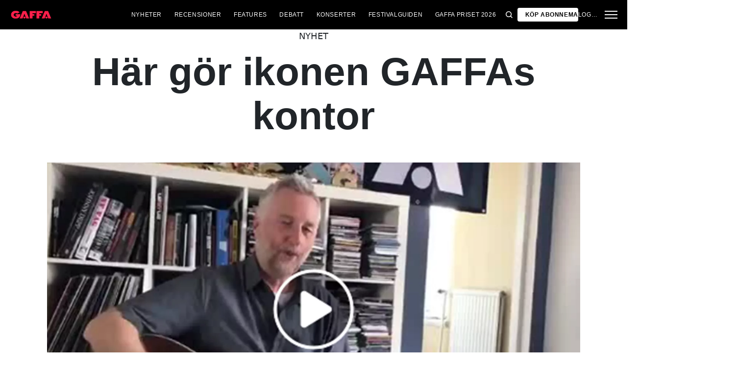

--- FILE ---
content_type: text/html; charset=utf-8
request_url: https://gaffa.se/nyheter/2017/augusti/har-gor-ikonen-gaffas-kontor/
body_size: 17449
content:

<!DOCTYPE html>
<html lang="sv">
<head>
    <style id="w3_bg_load">
        div:not(.w3_bg), section:not(.w3_bg), iframelazy:not(.w3_bg) {
            background-image: none !important;
        }
    </style>
    <script>var w3_lazy_load_by_px = 200, blank_image_webp_url = "https://d2pk8plgu825qi.cloudfront.net/wp-content/uploads/blank.pngw3.webp", google_fonts_delay_load = 1e4, w3_mousemoveloadimg = !1, w3_page_is_scrolled = !1, w3_lazy_load_js = 1, w3_excluded_js = 0; class w3_loadscripts { constructor(e) { this.triggerEvents = e, this.eventOptions = { passive: !0 }, this.userEventListener = this.triggerListener.bind(this), this.lazy_trigger, this.style_load_fired, this.lazy_scripts_load_fired = 0, this.scripts_load_fired = 0, this.scripts_load_fire = 0, this.excluded_js = w3_excluded_js, this.w3_lazy_load_js = w3_lazy_load_js, this.w3_fonts = "undefined" != typeof w3_googlefont ? w3_googlefont : [], this.w3_styles = [], this.w3_scripts = { normal: [], async: [], defer: [], lazy: [] }, this.allJQueries = [] } user_events_add(e) { this.triggerEvents.forEach(t => window.addEventListener(t, e.userEventListener, e.eventOptions)) } user_events_remove(e) { this.triggerEvents.forEach(t => window.removeEventListener(t, e.userEventListener, e.eventOptions)) } triggerListener_on_load() { "loading" === document.readyState ? document.addEventListener("DOMContentLoaded", this.load_resources.bind(this)) : this.load_resources() } triggerListener() { this.user_events_remove(this), this.lazy_scripts_load_fired = 1, this.add_html_class("w3_user"), "loading" === document.readyState ? (document.addEventListener("DOMContentLoaded", this.load_style_resources.bind(this)), this.scripts_load_fire || document.addEventListener("DOMContentLoaded", this.load_resources.bind(this))) : (this.load_style_resources(), this.scripts_load_fire || this.load_resources()) } async load_style_resources() { this.style_load_fired || (this.style_load_fired = !0, this.register_styles(), document.getElementsByTagName("html")[0].setAttribute("data-css", this.w3_styles.length), document.getElementsByTagName("html")[0].setAttribute("data-css-loaded", 0), this.preload_scripts(this.w3_styles), this.load_styles_preloaded()) } async load_styles_preloaded() { setTimeout(function (e) { document.getElementsByTagName("html")[0].classList.contains("css-preloaded") ? e.load_styles(e.w3_styles) : e.load_styles_preloaded() }, 200, this) } async load_resources() { this.scripts_load_fired || (this.scripts_load_fired = !0, this.hold_event_listeners(), this.exe_document_write(), this.register_scripts(), this.add_html_class("w3_start"), "function" == typeof w3_events_on_start_js && w3_events_on_start_js(), this.preload_scripts(this.w3_scripts.normal), this.preload_scripts(this.w3_scripts.defer), this.preload_scripts(this.w3_scripts.async), await this.load_scripts(this.w3_scripts.normal), await this.load_scripts(this.w3_scripts.defer), await this.load_scripts(this.w3_scripts.async), await this.execute_domcontentloaded(), await this.execute_window_load(), window.dispatchEvent(new Event("w3-scripts-loaded")), this.add_html_class("w3_js"), "function" == typeof w3_events_on_end_js && w3_events_on_end_js(), this.lazy_trigger = setInterval(this.w3_trigger_lazy_script, 500, this)) } async w3_trigger_lazy_script(e) { e.lazy_scripts_load_fired && (await e.load_scripts(e.w3_scripts.lazy), e.add_html_class("jsload"), clearInterval(e.lazy_trigger)) } add_html_class(e) { document.getElementsByTagName("html")[0].classList.add(e) } register_scripts() { document.querySelectorAll("script[type=lazyload_int]").forEach(e => { e.hasAttribute("data-src") ? e.hasAttribute("async") && !1 !== e.async ? this.w3_scripts.async.push(e) : e.hasAttribute("defer") && !1 !== e.defer || "module" === e.getAttribute("data-w3-type") ? this.w3_scripts.defer.push(e) : this.w3_scripts.normal.push(e) : this.w3_scripts.normal.push(e) }), document.querySelectorAll("script[type=lazyload_ext]").forEach(e => { this.w3_scripts.lazy.push(e) }) } register_styles() { document.querySelectorAll("link[data-href]").forEach(e => { this.w3_styles.push(e) }) } async execute_script(e) { return await this.repaint_frame(), new Promise(t => { let s = document.createElement("script"), a;[...e.attributes].forEach(e => { let t = e.nodeName; "type" !== t && "data-src" !== t && ("data-w3-type" === t && (t = "type", a = e.nodeValue), s.setAttribute(t, e.nodeValue)) }), e.hasAttribute("data-src") ? (s.setAttribute("src", e.getAttribute("data-src")), s.addEventListener("load", t), s.addEventListener("error", t)) : (s.text = e.text, t()), null !== e.parentNode && e.parentNode.replaceChild(s, e) }) } async execute_styles(e) { var t; let s; return t = e, void ((s = document.createElement("link")).href = t.getAttribute("data-href"), s.rel = "stylesheet", document.head.appendChild(s), t.parentNode.removeChild(t)) } async load_scripts(e) { let t = e.shift(); return t ? (await this.execute_script(t), this.load_scripts(e)) : Promise.resolve() } async load_styles(e) { let t = e.shift(); return t ? (this.execute_styles(t), this.load_styles(e)) : "loaded" } async load_fonts(e) { var t = document.createDocumentFragment(); e.forEach(e => { let s = document.createElement("link"); s.href = e, s.rel = "stylesheet", t.appendChild(s) }), setTimeout(function () { document.head.appendChild(t) }, google_fonts_delay_load) } preload_scripts(e) { var t = document.createDocumentFragment(), s = 0, a = this;[...e].forEach(i => { let r = i.getAttribute("data-src"), n = i.getAttribute("data-href"); if (r) { let d = document.createElement("link"); d.href = r, d.rel = "preload", d.as = "script", t.appendChild(d) } else if (n) { let l = document.createElement("link"); l.href = n, l.rel = "preload", l.as = "style", s++, e.length == s && (l.dataset.last = 1), t.appendChild(l), l.onload = function () { fetch(this.href).then(e => e.blob()).then(e => { a.update_css_loader() }).catch(e => { a.update_css_loader() }) }, l.onerror = function () { a.update_css_loader() } } }), document.head.appendChild(t) } update_css_loader() { document.getElementsByTagName("html")[0].setAttribute("data-css-loaded", parseInt(document.getElementsByTagName("html")[0].getAttribute("data-css-loaded")) + 1), document.getElementsByTagName("html")[0].getAttribute("data-css") == document.getElementsByTagName("html")[0].getAttribute("data-css-loaded") && document.getElementsByTagName("html")[0].classList.add("css-preloaded") } hold_event_listeners() { let e = {}; function t(t, s) { !function (t) { function s(s) { return e[t].eventsToRewrite.indexOf(s) >= 0 ? "w3-" + s : s } e[t] || (e[t] = { originalFunctions: { add: t.addEventListener, remove: t.removeEventListener }, eventsToRewrite: [] }, t.addEventListener = function () { arguments[0] = s(arguments[0]), e[t].originalFunctions.add.apply(t, arguments) }, t.removeEventListener = function () { arguments[0] = s(arguments[0]), e[t].originalFunctions.remove.apply(t, arguments) }) }(t), e[t].eventsToRewrite.push(s) } function s(e, t) { let s = e[t]; Object.defineProperty(e, t, { get: () => s || function () { }, set(a) { e["w3" + t] = s = a } }) } t(document, "DOMContentLoaded"), t(window, "DOMContentLoaded"), t(window, "load"), t(window, "pageshow"), t(document, "readystatechange"), s(document, "onreadystatechange"), s(window, "onload"), s(window, "onpageshow") } hold_jquery(e) { let t = window.jQuery; Object.defineProperty(window, "jQuery", { get: () => t, set(s) { if (s && s.fn && !e.allJQueries.includes(s)) { s.fn.ready = s.fn.init.prototype.ready = function (t) { if (void 0 !== t) return e.scripts_load_fired ? e.domReadyFired ? t.bind(document)(s) : document.addEventListener("w3-DOMContentLoaded", () => t.bind(document)(s)) : t.bind(document)(s), s(document) }; let a = s.fn.on; s.fn.on = s.fn.init.prototype.on = function () { if ("ready" == arguments[0]) { if (this[0] !== document) return a.apply(this, arguments), this; arguments[1].bind(document)(s) } if (this[0] === window) { function e(e) { return e.split(" ").map(e => "load" === e || 0 === e.indexOf("load.") ? "w3-jquery-load" : e).join(" ") } "string" == typeof arguments[0] || arguments[0] instanceof String ? arguments[0] = e(arguments[0]) : "object" == typeof arguments[0] && Object.keys(arguments[0]).forEach(t => { Object.assign(arguments[0], { [e(t)]: arguments[0][t] })[t] }) } return a.apply(this, arguments), this }, e.allJQueries.push(s) } t = s } }) } async execute_domcontentloaded() { this.domReadyFired = !0, await this.repaint_frame(), document.dispatchEvent(new Event("w3-DOMContentLoaded")), await this.repaint_frame(), window.dispatchEvent(new Event("w3-DOMContentLoaded")), await this.repaint_frame(), document.dispatchEvent(new Event("w3-readystatechange")), await this.repaint_frame(), document.w3onreadystatechange && document.w3onreadystatechange() } async execute_window_load() { await this.repaint_frame(), setTimeout(function () { window.dispatchEvent(new Event("w3-load")) }, 100), await this.repaint_frame(), window.w3onload && window.w3onload(), await this.repaint_frame(), this.allJQueries.forEach(e => e(window).trigger("w3-jquery-load")), window.dispatchEvent(new Event("w3-pageshow")), await this.repaint_frame(), window.w3onpageshow && window.w3onpageshow() } exe_document_write() { let e = new Map; document.write = document.writeln = function (t) { let s = document.currentScript, a = document.createRange(), i = s.parentElement, r = e.get(s); void 0 === r && (r = s.nextSibling, e.set(s, r)); let n = document.createDocumentFragment(); a.setStart(n, 0), n.appendChild(a.createContextualFragment(t)), i.insertBefore(n, r) } } async repaint_frame() { return new Promise(e => requestAnimationFrame(e)) } static execute() { let e = new w3_loadscripts(["keydown", "mousemove", "touchmove", "touchstart", "touchend", "wheel"]); e.load_fonts(e.w3_fonts), e.user_events_add(e), e.excluded_js || e.hold_jquery(e), e.w3_lazy_load_js || (e.scripts_load_fire = 1, e.triggerListener_on_load()); let t = setInterval(function e(s) { null != document.body && (document.body.getBoundingClientRect().top < -30 && s.triggerListener(), clearInterval(t)) }, 500, e) } } setTimeout(function () { w3_loadscripts.execute() }, 1e3);</script>
    <link rel="preconnect" href="https://fonts.googleapis.com">
    <link rel="preconnect" href="https://fonts.gstatic.com" crossorigin>
    <link rel="preconnect" href="https://securepubads.g.doubleclick.net">
    <link rel="preconnect" href="https://tags.tiqcdn.com">
    <link rel="preconnect" href="https://macro.adnami.io">
    <link rel="preconnect" href="https://cdn.cookielaw.org">
    <meta name="format-detection" content="telephone=no" />

    <script type="text/javascript">

        if (navigator.platform != "Linux x86_64") {
            function appendHeadCode(code) {
                var tempDiv = document.createElement('div');
                tempDiv.innerHTML = code;
                document.head.appendChild(tempDiv.firstChild);
            }
            appendHeadCode('<link href="https://fonts.googleapis.com/css2?family=Poppins:wght@300;400;700&family=Roboto:ital,wght@0,200;0,400;0,700;1,200;1,400&display=swap" rel="stylesheet">');
        }
    </script>
    
    
<title>H&#228;r g&#246;r ikonen GAFFAs kontor</title>
<meta name="author" content="Gaffa" />
<!-- SEO Title -->
<meta http-equiv="content-language" content="dk">
<meta http-equiv="content-type" content="text/html; charset=UTF-8" />
<meta http-equiv="cache-control" content="no-cache" />
<meta http-equiv="Pragma" content="no-cache" />
<meta http-equiv="Expires" content="-1" />
<meta name="viewport" content="width=device-width, initial-scale=1, user-scalable=no" />
<meta charset="utf-8" />

    <link rel="alternate" hreflang="sv-se" href="https://gaffa.se/nyheter/2017/augusti/har-gor-ikonen-gaffas-kontor/" />

<!-- SEO Description -->
<meta name="description" content="GAFFA.se – allt om musik" />

<!-- Facebook and Twitter integration -->
<meta name="type" content="website" />


<link rel="canonical" href="https://gaffa.se/nyheter/2017/augusti/har-gor-ikonen-gaffas-kontor/">
    <meta name="keywords" content="Billy Bragg">

<link rel="apple-touch-icon" sizes="180x180" href="/static/Favicon/apple-touch-icon.png">
<link rel="icon" type="image/png" sizes="32x32" href="/static/Favicon/favicon-32x32.png">
<link rel="icon" type="image/png" sizes="16x16" href="/static/Favicon/favicon-16x16.png">
<link rel="mask-icon" href="/static/Favicon/safari-pinned-tab.svg" color="#5bbad5">
<link rel="shortcut icon" href="/static/Favicon/favicon.ico">

<meta name="twitter:title" content="H&#228;r g&#246;r ikonen GAFFAs kontor" />
<meta name="twitter:url" content="https://gaffa.se/nyheter/2017/augusti/har-gor-ikonen-gaffas-kontor/" />
<meta name="twitter:card" content="summary_large_image" />

<meta name="msapplication-TileColor" content="#da532c">
<meta name="msapplication-config" content="/static/Favicon/browserconfig.xml">
<meta name="theme-color" content="#ffffff">
<meta name="culture" content="sv-se" />
<meta name="robots" content="index,follow" />
<meta property="og:locale" content="dk" />
<meta property="og:type" content="website" />
<meta property="og:url" content="https://gaffa.se/nyheter/2017/augusti/har-gor-ikonen-gaffas-kontor/" />
<meta property="og:title" content="H&#228;r g&#246;r ikonen GAFFAs kontor" />
<meta property="og:description" content="GAFFA.se – allt om musik" />

<!-- Open Graph Article Enrichment -->
<meta property="article:published_time" content="2017-08-28 14:18:00" />
    <meta property="article:author" content="Daniel Horn" />

        <meta property="article:tag" content="Billy Bragg" />

        <meta property="article:tag" content="OFFISESSION" />

    <meta property="og:site_name" content="H&#228;r g&#246;r ikonen GAFFAs kontor" />
    <meta property="og:image" content="https://gaffa.blob.core.windows.net/gaffa-media/media/6a4d026e-73a5-40ed-8ed6-5d7719ab955c/HarGorIkonenGAFFAsKontor-default.webp" />

   
    <link rel="stylesheet" href="/Frontend/Styles/main.css?v=639046050540000000" />

    <script type="text/javascript">
        if (navigator.platform != "Linux x86_64") {
            var script = document.createElement('script');
            script.src = 'https://macro.adnami.io/macro/spec/adsm.macro.29825fa7-f12f-4d6d-ab6d-e330b88eed57.js';
            script.async = true;
            document.head.appendChild(script);
        }
    </script>


    <script>var adsmtag = adsmtag || {}; adsmtag.cmd = adsmtag.cmd || [];</script>
        <script>window.googletag = window.googletag || { cmd: [] }; window.googletag.cmd.push(function () { window.googletag.pubads().set('page_url', 'gaffa.se'); }); window.googletag.cmd.push(function () { window.googletag.pubads().setTargeting('gaffa.se', 'frontpage'); }); window.domainConfig = "gaffa.se";</script>
    <link rel="preconnect" href="https://cdn.cookielaw.org">


    <meta name="facebook-domain-verification" content="zlryquvyalzhep724nvc55pozhc4d1" />
<!-- Start of CMP  Concept X – Sourcepoint -->
<script>"use strict";function _typeof(t){return(_typeof="function"==typeof Symbol&&"symbol"==typeof Symbol.iterator?function(t){return typeof t}:function(t){return t&&"function"==typeof Symbol&&t.constructor===Symbol&&t!==Symbol.prototype?"symbol":typeof t})(t)}!function(){var t=function(){var t,e,o=[],n=window,r=n;for(;r;){try{if(r.frames.__tcfapiLocator){t=r;break}}catch(t){}if(r===n.top)break;r=r.parent}t||(!function t(){var e=n.document,o=!!n.frames.__tcfapiLocator;if(!o)if(e.body){var r=e.createElement("iframe");r.style.cssText="display:none",r.name="__tcfapiLocator",e.body.appendChild(r)}else setTimeout(t,5);return!o}(),n.__tcfapi=function(){for(var t=arguments.length,n=new Array(t),r=0;r<t;r++)n[r]=arguments[r];if(!n.length)return o;"setGdprApplies"===n[0]?n.length>3&&2===parseInt(n[1],10)&&"boolean"==typeof n[3]&&(e=n[3],"function"==typeof n[2]&&n[2]("set",!0)):"ping"===n[0]?"function"==typeof n[2]&&n[2]({gdprApplies:e,cmpLoaded:!1,cmpStatus:"stub"}):o.push(n)},n.addEventListener("message",(function(t){var e="string"==typeof t.data,o={};if(e)try{o=JSON.parse(t.data)}catch(t){}else o=t.data;var n="object"===_typeof(o)&&null!==o?o.__tcfapiCall:null;n&&window.__tcfapi(n.command,n.version,(function(o,r){var a={__tcfapiReturn:{returnValue:o,success:r,callId:n.callId}};t&&t.source&&t.source.postMessage&&t.source.postMessage(e?JSON.stringify(a):a,"*")}),n.parameter)}),!1))};"undefined"!=typeof module?module.exports=t:t()}();</script> 
 

<script>
    var userConsentedToAll = false;
    var pubScriptLoaded     = false;
  
  
    function loadPubScript() {
      // If it's already loaded, bail out
      if (pubScriptLoaded) return;
      pubScriptLoaded = true;
  
      var script = document.createElement('script');
      script.src = 'https://cncptx.com/pubscript/gaffa.se_prod.js';
      script.async = true;
      document.head.appendChild(script);
    }
  
  
    var hasFiredInteraction = false;
    function userInteractionHandler() {
      if (!hasFiredInteraction) {
        hasFiredInteraction = true;
        loadPubScript();
        detachUserInteractionListeners();
      }
    }
  
    function attachUserInteractionListeners() {
      document.addEventListener('mousemove',   userInteractionHandler);
      document.addEventListener('scroll',      userInteractionHandler);
      document.addEventListener('click',       userInteractionHandler);
      document.addEventListener('touchstart',  userInteractionHandler);
      document.addEventListener('touchmove',   userInteractionHandler);
    }
  
    function detachUserInteractionListeners() {
      document.removeEventListener('mousemove',   userInteractionHandler);
      document.removeEventListener('scroll',      userInteractionHandler);
      document.removeEventListener('click',       userInteractionHandler);
      document.removeEventListener('touchstart',  userInteractionHandler);
      document.removeEventListener('touchmove',   userInteractionHandler);
    }
  
    // Initialize dataLayer if needed
    window.dataLayer = window.dataLayer || [];
    // Sourcepoint config with onConsentReady
    window._sp_ = {
      config: {
        accountId: 1423,
        baseEndpoint: 'https://cdn.privacy-mgmt.com',
        events: {
          onConsentReady: function (message_type, consentUUID, euconsent, info) {

            dataLayer.push({
              event:'consent_update',
              consentedToAll: euconsent.consentedToAll
            });
  
            userConsentedToAll = euconsent.consentedToAll;
  
            // If user consented => load immediately & remove listeners
            if (userConsentedToAll === true) {
              loadPubScript();
              detachUserInteractionListeners();
            } else {
              // Not consented => attach user interaction events
              attachUserInteractionListeners();
            }
          }
        }
      }
    };
    </script>
  



<script src="https://cdn.privacy-mgmt.com/wrapperMessagingWithoutDetection.js"></script>
<!-- End of CMP  Concept X – Sourcepoint -->

<script>window['gtag_enable_tcf_support'] = true;</script>
<!-- End of Concept X -->

<!-- Google Tag Manager -->
<script>!function(){"use strict";function l(e){for(var t=e,r=0,n=document.cookie.split(";");r<n.length;r++){var o=n[r].split("=");if(o[0].trim()===t)return o[1]}}function s(e){return localStorage.getItem(e)}function u(e){return window[e]}function A(e,t){e=document.querySelector(e);return t?null==e?void 0:e.getAttribute(t):null==e?void 0:e.textContent}var e=window,t=document,r="script",n="dataLayer",o="https://stp.gaffa.se",a="",i="bwykkgeudcl",c="bjzed=&page=3",g="stapeUserId",v="",E="",d=!1;try{var d=!!g&&(m=navigator.userAgent,!!(m=new RegExp("Version/([0-9._]+)(.*Mobile)?.*Safari.*").exec(m)))&&16.4<=parseFloat(m[1]),f="stapeUserId"===g,I=d&&!f?function(e,t,r){void 0===t&&(t="");var n={cookie:l,localStorage:s,jsVariable:u,cssSelector:A},t=Array.isArray(t)?t:[t];if(e&&n[e])for(var o=n[e],a=0,i=t;a<i.length;a++){var c=i[a],c=r?o(c,r):o(c);if(c)return c}else console.warn("invalid uid source",e)}(g,v,E):void 0;d=d&&(!!I||f)}catch(e){console.error(e)}var m=e,g=(m[n]=m[n]||[],m[n].push({"gtm.start":(new Date).getTime(),event:"gtm.js"}),t.getElementsByTagName(r)[0]),v=I?"&bi="+encodeURIComponent(I):"",E=t.createElement(r),f=(d&&(i=8<i.length?i.replace(/([a-z]{8}$)/,"kp$1"):"kp"+i),!d&&a?a:o);E.async=!0,E.src=f+"/"+i+".js?"+c+v,null!=(e=g.parentNode)&&e.insertBefore(E,g)}();</script>
<!-- End Google Tag Manager -->

<!-- Start of Sleeknote signup and lead generation tool - www.sleeknote.com -->
<script id="sleeknoteScript" type="lazyload_int">
(function () {
var sleeknoteScriptTag = document.createElement("script");
sleeknoteScriptTag.type = "text/javascript";
sleeknoteScriptTag.charset = "utf-8";
sleeknoteScriptTag.src = ("//sleeknotecustomerscripts.sleeknote.com/54672.js");
var s = document.getElementById("sleeknoteScript"); 
s.parentNode.insertBefore(sleeknoteScriptTag, s); 
})();
</script>
<!-- End of Sleeknote signup and lead generation tool - www.sleeknote.com -->
<script type="lazyload_int">
    (function(c,l,a,r,i,t,y){
        c[a]=c[a]||function(){(c[a].q=c[a].q||[]).push(arguments)};
        t=l.createElement(r);t.async=1;t.src="https://www.clarity.ms/tag/"+i;
        y=l.getElementsByTagName(r)[0];y.parentNode.insertBefore(t,y);
    })(window, document, "clarity", "script", "egredl5kgp");
</script>

<script async id="ebx" data-src="//applets.ebxcdn.com/ebx.js"></script>

<script type="lazyload_int" data-src="https://cdn.onesignal.com/sdks/web/v16/OneSignalSDK.page.js" defer></script>

<script type="lazyload_int">
window.OneSignalDeferred = window.OneSignalDeferred || [];
OneSignalDeferred.push(function(OneSignal) {
OneSignal.init({
appId: "0fadaffc-8e5d-44b6-b9ac-708c5811f1af",
});
});
</script>

<!-- TABOOLA <HEAD> CODE -->
<script type="text/javascript">
  window._taboola = window._taboola || [];
  _taboola.push({article:'auto'});
  !function (e, f, u, i) {
    if (!document.getElementById(i)){
      e.async = 1;
      e.src = u;
      e.id = i;
      f.parentNode.insertBefore(e, f);
    }
  }(document.createElement('script'),
  document.getElementsByTagName('script')[0],
  '//cdn.taboola.com/libtrc/mediagroupdk-network/loader.js',
  'tb_loader_script');
  if(window.performance && typeof window.performance.mark == 'function')
    {window.performance.mark('tbl_ic');}
</script>

<script>window.googletag = window.googletag || { cmd: [] }; window.googletag.cmd.push(function () { window.googletag.pubads().set('page_url', 'gaffa.dk'); }); window.googletag.cmd.push(function () { window.googletag.pubads().setTargeting('gaffa.dk', 'frontpage'); }); window.domainConfig = "gaffa.dk";</script>


    <script src="/App_Plugins/UmbracoForms/Assets/promise-polyfill/dist/polyfill.min.js" type="application/javascript"></script><script src="/App_Plugins/UmbracoForms/Assets/aspnet-client-validation/dist/aspnet-validation.min.js" type="application/javascript"></script>
        <meta property="ip" content="3.138.107.133, 141.101.76.167:24605" />


    

<script type="application/ld+json">
    {
        "@context": "https://schema.org",
        "@type": "NewsArticle",
        "url": "https://gaffa.se/nyheter/2017/augusti/har-gor-ikonen-gaffas-kontor/",
        "headline": "H&#228;r g&#246;r ikonen GAFFAs kontor",
        "image": [""],
        "datePublished": "2022-06-05T14:42:03+01:00",
        "author": {
            "@type": "Person",
            "name": "Daniel Horn"
        },
        "publisher": {
            "@type": "Organization",
            "name": "GAFFA",
            "logo": {
                "@type": "ImageObject",
                "url": "https://gaffa.dk/media/4z5ptkqn/gaffa_40_topmenu.svg"
            }
        },
        "description": "GAFFA.se – allt om musik"
    }
</script>

    


    <style>
        body:not(:has(.adnm-html-topscroll-frame-wrapper)) div#cncpt-dsk_top1 {
            min-height: 80vh;
        }

        body:not(:has(.adnm-html-topscroll-frame-wrapper)) .nav__bar {
            position: relative !important;
        }
    </style>
</head>
<body class="static-navigation ">
    

        
    <div data-component="adblock-detector" data-component-args='{"url":"/register/"}'></div>
<div id="cncpt-dsk_top1" style="text-align: center;"></div>
<div id="cncpt-mob_top1" style="text-align: center;"></div>
    

<nav class="nav" data-component="navigation" data-component-id="main-nav">

    <div class="nav__bar">
        <div class="full-width-container nav__bar__inner">

            <!-- Logo -->
            <div class="nav__bar__logo-container">
                <a href="/" class="nav__bar__logo">
                        <img src="/media/g24gkilr/r&#248;dt-logo.png" />
                </a>
            </div>

            <div class="nav__bar__links">
                        <a href="/nyheter/"
                           class="label nav__bar__link">
                            Nyheter
                        </a>
                        <a href="/recensioner/"
                           class="label nav__bar__link">
                            Recensioner
                        </a>
                        <a href="/artiklar/"
                           class="label nav__bar__link">
                            Features
                        </a>
                        <a href="/debatt-oversigtssida/"
                           class="label nav__bar__link">
                            Debatt
                        </a>
                        <a href="/konsertguiden/"
                           class="label nav__bar__link">
                            Konserter
                        </a>
                        <a href="/festivalguiden/festivalguiden/"
                           class="label nav__bar__link">
                            Festivalguiden
                        </a>
                        <a href="https://gaffa.se/gaffa-priset/gaffa-priset-omrostningen/"
                           class="label nav__bar__link">
                            GAFFA Priset 2026
                        </a>
            </div>

            <div class="nav__bar__tools">

                <div class="nav__bar__search-toggle" data-navigation-toggle-search>
                    <svg class="svg-icon nav__bar__search-toggle--open">
                        <use xlink:href="/static/spriteSheet.svg#search"></use>
                    </svg>
                    <svg class="svg-icon nav__bar__search-toggle--close">
                        <use xlink:href="/static/spriteSheet.svg#close"></use>
                    </svg>
                </div>

                    <a href="/register/" class="label nav__bar__link nav__bar__link--primary">
                        <span class="nav__bar__link-text">K&#246;p abonnemang</span>
                    </a>


                    <a href="/login/" class="label nav__bar__link">
                        Logga in
                    </a>

                <div class="nav__menu-toggle" data-navigation-toggle-menu>
                    <span class="burger">
                        <span class="burger__mid"></span>
                    </span>
                    <svg class="svg-icon">
                        <use xlink:href="/static/spriteSheet.svg#close"></use>
                    </svg>
                </div>

            </div>

        </div>
    </div>

    <div class="nav__shadow" data-navigation-toggle-menu></div>

    <div class="nav__menu">
        <div class="nav__menu__close" data-navigation-toggle-menu>
            <svg class="svg-icon">
                <use xlink:href="/static/spriteSheet.svg#close"></use>
            </svg>
        </div>

        <div class="nav__menu__inner">
            <div class="nav__menu__primary">
                    <div class="nav__menu__menu-item "
                         >

                        <div class="nav__menu__menu-item-inner">
                            <a href="/nyheter/"
                               class="label nav__menu__link">
                                Nyheter
                            </a>

                        </div>

                    </div>
                    <div class="nav__menu__menu-item "
                         >

                        <div class="nav__menu__menu-item-inner">
                            <a href="/debatt-oversigtssida/"
                               class="label nav__menu__link">
                                Debatt
                            </a>

                        </div>

                    </div>
                    <div class="nav__menu__menu-item "
                         >

                        <div class="nav__menu__menu-item-inner">
                            <a href="/festivalguiden/festivalguiden/"
                               class="label nav__menu__link">
                                Festivalguiden
                            </a>

                        </div>

                    </div>
                    <div class="nav__menu__menu-item "
                         >

                        <div class="nav__menu__menu-item-inner">
                            <a href="https://gaffa.se/gaffa-priset/gaffa-priset-omrostningen/"
                               class="label nav__menu__link">
                                GAFFA Priset 2026
                            </a>

                        </div>

                    </div>
                    <div class="nav__menu__menu-item accordion"
                         data-navigation-component=accordion>

                        <div class="nav__menu__menu-item-inner">
                            <a href="/recensioner/"
                               class="label nav__menu__link">
                                Recensioner
                            </a>

                                <button class="nav__menu__subnav-toggle" data-accordion-toggle>
                                    <svg class="svg-icon">
                                        <use xlink:href="/static/spriteSheet.svg#fat-plus"></use>
                                    </svg>
                                    <svg class="svg-icon">
                                        <use xlink:href="/static/spriteSheet.svg#fat-minus"></use>
                                    </svg>
                                </button>
                        </div>

                            <div class="accordion__expander">
                                <div class="nav__menu__subnav accordion__inner">
                                        <a href="/recensioner-oversigtsida/albumrecensioner/"
                                           class="label nav__menu__sub-link">
                                            Album
                                        </a>
                                        <a href="/recensioner-oversigtsida/konsertrecensioner/"
                                           class="label nav__menu__sub-link">
                                            Konserter
                                        </a>
                                        <a href="/recensioner-oversigtsida/techrecensioner/"
                                           class="label nav__menu__sub-link">
                                            Tech
                                        </a>
                                </div>
                            </div>
                    </div>
                    <div class="nav__menu__menu-item accordion"
                         data-navigation-component=accordion>

                        <div class="nav__menu__menu-item-inner">
                            <a href="/artiklar/"
                               class="label nav__menu__link">
                                Features
                            </a>

                                <button class="nav__menu__subnav-toggle" data-accordion-toggle>
                                    <svg class="svg-icon">
                                        <use xlink:href="/static/spriteSheet.svg#fat-plus"></use>
                                    </svg>
                                    <svg class="svg-icon">
                                        <use xlink:href="/static/spriteSheet.svg#fat-minus"></use>
                                    </svg>
                                </button>
                        </div>

                            <div class="accordion__expander">
                                <div class="nav__menu__subnav accordion__inner">
                                        <a href="/features-oversigtssida/intervju/"
                                           class="label nav__menu__sub-link">
                                            Intervju
                                        </a>
                                        <a href="/features-oversigtssida/klassikern/"
                                           class="label nav__menu__sub-link">
                                            Klassikern
                                        </a>
                                        <a href="/features-oversigtssida/guider/"
                                           class="label nav__menu__sub-link">
                                            Guider
                                        </a>
                                </div>
                            </div>
                    </div>
                    <div class="nav__menu__menu-item accordion"
                         data-navigation-component=accordion>

                        <div class="nav__menu__menu-item-inner">
                            <a href="/konsertguiden/"
                               class="label nav__menu__link">
                                Konserter
                            </a>

                                <button class="nav__menu__subnav-toggle" data-accordion-toggle>
                                    <svg class="svg-icon">
                                        <use xlink:href="/static/spriteSheet.svg#fat-plus"></use>
                                    </svg>
                                    <svg class="svg-icon">
                                        <use xlink:href="/static/spriteSheet.svg#fat-minus"></use>
                                    </svg>
                                </button>
                        </div>

                            <div class="accordion__expander">
                                <div class="nav__menu__subnav accordion__inner">
                                        <a href="/konsertguiden/norr/"
                                           class="label nav__menu__sub-link">
                                            Norr
                                        </a>
                                        <a href="/konsertguiden/mitten/"
                                           class="label nav__menu__sub-link">
                                            Mitten
                                        </a>
                                        <a href="/konsertguiden/soder/"
                                           class="label nav__menu__sub-link">
                                            S&#246;der
                                        </a>
                                </div>
                            </div>
                    </div>
            </div>

            <div class="nav__menu__secondary">
                        <a class="label nav__menu__secondary-link"
                           href="/min-sida/">
                            <span>GAFFA+ min sida</span>
                            <svg class="svg-icon">
                                <use xlink:href="/static/spriteSheet.svg#arrow-right"></use>
                            </svg>
                        </a>
                        <a class="label nav__menu__secondary-link"
                           href="/gaffa-medlem/gaffa-medlem/">
                            <span>GAFFA+ erbjudande</span>
                            <svg class="svg-icon">
                                <use xlink:href="/static/spriteSheet.svg#arrow-right"></use>
                            </svg>
                        </a>
                        <a class="label nav__menu__secondary-link"
                           href="/register/">
                            <span>GAFFA+ medlemskap</span>
                            <svg class="svg-icon">
                                <use xlink:href="/static/spriteSheet.svg#arrow-right"></use>
                            </svg>
                        </a>
                        <a class="label nav__menu__secondary-link"
                           href="/gaffa-medlem/gaffa-faq/">
                            <span>GAFFA+ FAQ</span>
                            <svg class="svg-icon">
                                <use xlink:href="/static/spriteSheet.svg#arrow-right"></use>
                            </svg>
                        </a>
                        <a class="label nav__menu__secondary-link"
                           href="/gaffa-photo-awards/2025/">
                            <span>GAFFA Photo Awards 2025</span>
                            <svg class="svg-icon">
                                <use xlink:href="/static/spriteSheet.svg#arrow-right"></use>
                            </svg>
                        </a>
                        <a class="label nav__menu__secondary-link"
                           href="/gaffa-priset/gaffa-priset-2024/">
                            <span>GAFFA Priset 2024</span>
                            <svg class="svg-icon">
                                <use xlink:href="/static/spriteSheet.svg#arrow-right"></use>
                            </svg>
                        </a>
                        <a class="label nav__menu__secondary-link"
                           href="/magasinet/">
                            <span>L&#228;s GAFFA online</span>
                            <svg class="svg-icon">
                                <use xlink:href="/static/spriteSheet.svg#arrow-right"></use>
                            </svg>
                        </a>
                        <a class="label nav__menu__secondary-link"
                           target="_blank"
                           href="https://media.gaffa.se/se/">
                            <span>Media och s&#228;lj</span>
                            <svg class="svg-icon">
                                <use xlink:href="/static/spriteSheet.svg#arrow-right"></use>
                            </svg>
                        </a>
                        <a class="label nav__menu__secondary-link"
                           href="/sponsrat-innehall/">
                            <span>Sponsrat inneh&#229;ll</span>
                            <svg class="svg-icon">
                                <use xlink:href="/static/spriteSheet.svg#arrow-right"></use>
                            </svg>
                        </a>
                        <a class="label nav__menu__secondary-link"
                           href="/om-gaffa-se/">
                            <span>Om GAFFA</span>
                            <svg class="svg-icon">
                                <use xlink:href="/static/spriteSheet.svg#arrow-right"></use>
                            </svg>
                        </a>
                        <a class="label nav__menu__secondary-link"
                           href="/ge-gaffa-som-gava/">
                            <span>Ge GAFFA som g&#229;va</span>
                            <svg class="svg-icon">
                                <use xlink:href="/static/spriteSheet.svg#arrow-right"></use>
                            </svg>
                        </a>
            </div>
        </div>
    </div>

    <div class="nav__search-modal search-modal"
         data-navigation-search-modal
         data-component="search"
         data-component-args='{"baseUrl": "/umbraco/api/search/typeahead", "resultClass": "search-modal__result"}'>

        <div class="search-modal__inner grid-container">
                <form class="search-modal__form form"
                      action="/sogeresultat/"
                      method="GET"
                      autocomplete="off">

                    <div class="search-input search-input--dark">
                        <input class="search-input__field"
                               type="text"
                               name="q"
                               placeholder="S&#246;k"
                               data-search-culture="sv-SE"
                               value=""
                               data-search-input />

                        <svg class="svg-icon search-input__icon">
                            <use xlink:href="/static/spriteSheet.svg#search"></use>
                        </svg>
                    </div>
                </form>

            <div class="search-modal__results" data-search-results></div>
        </div>
    </div>

</nav>

    <main>


<div class="article-page 1" data-access="off">
    
<div class="article-page__hero">
    <div class="grid-container article-page__hero__top">
                    <p class="article-page__hero__type">Nyhet</p>        <h1 class="heading--h1 article-page__hero__headline">H&#228;r g&#246;r ikonen GAFFAs kontor</h1>
    </div>
    <div class="grid-container grid-container--no-mobile-padding">

<div id="f4efdf4e-5063-41cd-89c3-fffb563bcf4e" class="hero-gallery hero-gallery--single"  data-component-args="{&quot;galleryItems&quot;:[{&quot;caption&quot;:&quot;H&#228;r g&#246;r ikonen GAFFAs kontor&quot;}]}">
    <div class="hero-gallery__inner">
        <div data-hero-gallery-open>
<picture src="/media/nabe00vf/32bb75f315817111e713ed79309c8187.png"><source media="" sizes="(min-width: 1380px) 1380px, 100vw" srcset="https://gaffa.blob.core.windows.net/gaffa-media/media/6a4d026e-73a5-40ed-8ed6-5d7719ab955c/HarGorIkonenGAFFAsKontor-XXXXXLARGE.webp 2070w,https://gaffa.blob.core.windows.net/gaffa-media/media/6a4d026e-73a5-40ed-8ed6-5d7719ab955c/HarGorIkonenGAFFAsKontor-XXLARGESHORTHEIGHT.webp 1380w,https://gaffa.blob.core.windows.net/gaffa-media/media/6a4d026e-73a5-40ed-8ed6-5d7719ab955c/HarGorIkonenGAFFAsKontor-XLARGESHORTHEIGHT.webp 1035w,https://gaffa.blob.core.windows.net/gaffa-media/media/6a4d026e-73a5-40ed-8ed6-5d7719ab955c/HarGorIkonenGAFFAsKontor-MEDIUMSHORTHEIGHT.webp 750w" type="image/webp" /><img alt="Här gör ikonen GAFFAs kontor" class="" src="https://gaffa.blob.core.windows.net/gaffa-media/media/6a4d026e-73a5-40ed-8ed6-5d7719ab955c/HarGorIkonenGAFFAsKontor-default.webp"></img></picture>                    </div>
    </div>
    <p class="text--small hero-gallery__caption">H&#228;r g&#246;r ikonen GAFFAs kontor</p>
</div>    </div>
</div>
    <div class="grid-container article-page__content">
        <div class="col-xxxl--1-5 columns-section__col">


    <div class="flex-column">
        <div class="cncpt-only-desk" id="cncpt-sky1"></div>
    </div>
        </div>
        <article class="col-xl-9 col-xxxl-6 article-page__main">
            <h2 class="article-page__manchet heading--h3 heading--regular">GAFFA.se – allt om musik</h2>
            <div class="article-page__by-line">
                <div class="article-page__by-line__meta">
                    <div class="article-page__by-line__entries">
                        <span class="article-page__by-line__entry">
Av Daniel Horn                             / FOTO: Emil Agrell                        </span>
                    </div>
                    <span class="article-page__by-line__date">28.08.2017 / 14:18 / <span>L&#228;stid: 1 min</span></span>
                </div>
            </div>
            <div class="article-page__body rte text--large">
                <div class=""><p>Det &auml;r inte varje dag man f&aring;r finbes&ouml;k av sj&auml;lvaste <strong>Billy Bragg</strong>, men ig&aring;r h&auml;nde det. N&aring;gra timmar innan den ikoniske singer-songwritern klev upp p&aring; Pusterviks scen tog han hissen upp till sj&auml;tte v&aring;ningen och klev in p&aring; v&aring;rt kontor f&ouml;r en #offissession.</p><p><em><strong>L&Auml;S OCKS&Aring;:&nbsp;<a href="https://gaffa.se/nyhet/120567/staeller-in-aennu-en-popaganda-spelning/">St&auml;ller in &auml;nnu en Sverige-spelning</a></strong></em></p><p>V&auml;l p&aring; plats levererades den f&auml;rska singeln <em>The Sleep Of Reason</em> och <em>Sexuality</em> fr&aring;n 1991. Njut:</p><p><iframe style="border: none; overflow: hidden;" src="https://www.facebook.com/plugins/video.php?href=https%3A%2F%2Fwww.facebook.com%2Fgaffase%2Fvideos%2F10155597209639144%2F&amp;show_text=0&amp;width=560" width="100%" height="350" frameborder="0" scrolling="no" allowfullscreen="allowfullscreen"></iframe></p><p><em><strong>L&Auml;S OCKS&Aring;:&nbsp;<a href="https://gaffa.se/nyhet/120559/kritiska-recensenter-ej-vaelkomna/">Kritiska recensenter ej v&auml;lkomna</a></strong></em></p><div id="cncpt-lb1" class="cncpt-lb-desk"></div><div id="cncpt-mob1" class="cncpt-mobile"></div><br><p>Billy Bragg slog igenom i slutet av 70-talet med sin unika blandning av folkmusik, punk&nbsp;och&nbsp;protests&aring;nger. Han har genom &aring;ren samarbetat med storheter som&nbsp;<strong>Johnny Marr</strong>&nbsp;fr&aring;n&nbsp;<strong>The Smiths</strong>, <strong>R.E.M.</strong>-medlemmar,&nbsp;<strong>Less Than Jake</strong>,&nbsp;<strong>Kirsty MacColl</strong>&nbsp;och&nbsp;<strong>Wilco</strong>.&nbsp;2012 spelade han p&aring;&nbsp;Way Out West&nbsp;i&nbsp;G&ouml;teborg.</p><div id="cncpt-megaboard_interscroll1" class="cncpt-mb-desk"></div><div id="cncpt-mob2" class="cncpt-mobile"></div><br><p><strong><a href="https://www.facebook.com/gaffase/?fref=ts">F&Ouml;LJ GAFFA P&Aring; FACEBOOK F&Ouml;R SENASTE MUSIKNYTT</a></strong></p></div>

            </div>
            

<div class="article-extras">
   <!-- TABOOLA <BODY> CODE -->
<div id="taboola-below-article-thumbnails"></div>
<script type="text/javascript">
  window._taboola = window._taboola || [];
  _taboola.push({
    mode: 'alternating-thumbnails-a',
    container: 'taboola-below-article-thumbnails',
    placement: 'Below article thumbnails',
    target_type: 'mix'
  });
</script>
</div>


        </article>
        <aside class="col-lg-3 article-page__sidebar">



<div id="cncpt-rec1" class="cncpt-rec-desk"></div>

<div id="cncpt-mob5" class="cncpt-mobile"></div>



<div class="link-list link-list--grey link-list--standard-with-featured link-list--self-contained ">
        <div class="link-list__intro">
            <h4 class="link-list__title heading--regular heading--h8"><p><strong>Mest läst</strong> just nu</p></h4>
        </div>

            <ul class="link-list__list">
                    <li class="link-list__item">

<a class="link-list-item link-list-item--featured" href="/nyheter/2026/januari/14-nya-band-klara-for-sweden-rock-festival/">
            <div class="link-list-item__image"><picture src="/media/su4hqg1w/6d1b97c13c356f47dc3c8409aacd7fb1.jpg"><source media="" sizes="(min-width: 1380px) 340px, (min-width: 992px) 33vw, 95vw" srcset="https://gaffa.blob.core.windows.net/gaffa-media/media/1b683d93-6976-46be-98c5-22a330c732b3/NightwishStodAfIRoskilde-XXLARGESHORTHEIGHT.webp 1300w,https://gaffa.blob.core.windows.net/gaffa-media/media/1b683d93-6976-46be-98c5-22a330c732b3/NightwishStodAfIRoskilde-XLARGESHORTHEIGHT.webp 900w,https://gaffa.blob.core.windows.net/gaffa-media/media/1b683d93-6976-46be-98c5-22a330c732b3/NightwishStodAfIRoskilde-SMALLSHORTHEIGHT.webp 660w,https://gaffa.blob.core.windows.net/gaffa-media/media/1b683d93-6976-46be-98c5-22a330c732b3/NightwishStodAfIRoskilde-XSMALLSHORTHEIGHT.webp 420w" type="image/webp" /><img alt="Floor Jansen är klar för årets festival." class="" loading="lazy" src="https://gaffa.blob.core.windows.net/gaffa-media/media/1b683d93-6976-46be-98c5-22a330c732b3/NightwishStodAfIRoskilde-default.webp"></img></picture></div>
    
    <div class="link-list-item__content">
        <span class="link-list-item__label label">
Nyhet - 27.01.2026        </span>

                <div class="link-list-item__title heading--h8">14 nya band klara f&#246;r Sweden Rock Festival</div>
            </div>

</a>                    </li>
                    <li class="link-list__item">

<a class="link-list-item link-list-item--line" href="/nyheter/2026/januari/rosendal-garden-party-presenterar-dragplaster/">
    
    <div class="link-list-item__content">
        <span class="link-list-item__label label">
Nyhet - 26.01.2026        </span>

                <div class="link-list-item__title heading--h8">Rosendal Garden Party presenterar dragpl&#229;ster</div>
            </div>

</a>                    </li>
                    <li class="link-list__item">

<a class="link-list-item link-list-item--line" href="/nyheter/2026/januari/moderaterna-vill-stoppa-ryskt-band-olampligt/">
    
    <div class="link-list-item__content">
        <span class="link-list-item__label label">
Nyhet - 30.01.2026        </span>

                <div class="link-list-item__title heading--h8">Moderaterna vill stoppa ryskt band: &quot;Ol&#228;mpligt&quot;</div>
            </div>

</a>                    </li>
                    <li class="link-list__item">

<a class="link-list-item link-list-item--line" href="/nyheter/2026/januari/gass-bryter-tystnaden-om-sprickan-i-tenacious-d/">
    
    <div class="link-list-item__content">
        <span class="link-list-item__label label">
Nyhet - 22.01.2026        </span>

                <div class="link-list-item__title heading--h8">Gass bryter tystnaden om sprickan i Tenacious D</div>
            </div>

</a>                    </li>

            </ul>
</div>


<div id="cncpt-rec2" class="cncpt-rec-desk"></div>

<div id="cncpt-mob6" class="cncpt-mobile"></div>
        </aside>
        <div class="col-xxxl--1-5 columns-section__col">


    <div class="flex-column">
        <div class="cncpt-only-desk" id="cncpt-sky1"></div>
    </div>
        </div>
    </div>
</div>

    <section class="related-content">
        <div class="grid-container">
            <header class="related-content__header">
                <p class="label label--unclickable">Relaterat inneh&#229;ll</p>
                <div class="related-content__header-tags">
                        <h3 class="heading--h4">﻿<a class="followable-tag text-link" href="/tag/Billy Bragg" data-component="follow-tag">Billy Bragg</a></h3>
                </div>
            </header>
            <div class="row related-content__row">
                        <div class="col-md-6 col-lg-4">
            <div class="link-list link-list--grey link-list--standard-with-featured">
                    <div class="link-list__intro">
                        <h4 class="link-list__title heading--regular heading--h8"><p><strong>Nyheter</strong> (5)</p></h4>
                            <a class="label--medium link-list__link" href="/nyheter/">Se allt</a>
                    </div>
                <ul class="link-list__list">
                    <li class="link-list__item">

<a class="link-list-item link-list-item--featured" href="/nyheter/2022/mars/billy-bragg-tar-tillbaka-uttalande-ukrainska-punkbandet-gor-avbon/">
            <div class="link-list-item__image"><picture src="/media/uhojm3yw/5bd879645cf7.jpeg"><source media="" sizes="(min-width: 1380px) 340px, (min-width: 992px) 33vw, 95vw" srcset="https://gaffa.blob.core.windows.net/gaffa-media/media/7796dca7-6316-48c6-8fc5-971091c30020/BillyBraggTarTillbakaUttalandeUkrainskaPunkbandetGorAvbon-XXLARGESHORTHEIGHT.webp 1300w,https://gaffa.blob.core.windows.net/gaffa-media/media/7796dca7-6316-48c6-8fc5-971091c30020/BillyBraggTarTillbakaUttalandeUkrainskaPunkbandetGorAvbon-XLARGESHORTHEIGHT.webp 900w,https://gaffa.blob.core.windows.net/gaffa-media/media/7796dca7-6316-48c6-8fc5-971091c30020/BillyBraggTarTillbakaUttalandeUkrainskaPunkbandetGorAvbon-SMALLSHORTHEIGHT.webp 660w,https://gaffa.blob.core.windows.net/gaffa-media/media/7796dca7-6316-48c6-8fc5-971091c30020/BillyBraggTarTillbakaUttalandeUkrainskaPunkbandetGorAvbon-XSMALLSHORTHEIGHT.webp 420w" type="image/webp" /><img alt="Billy Bragg tar tillbaka uttalande – ukrainska punkbandet gör avbön" class="" loading="lazy" src="https://gaffa.blob.core.windows.net/gaffa-media/media/7796dca7-6316-48c6-8fc5-971091c30020/BillyBraggTarTillbakaUttalandeUkrainskaPunkbandetGorAvbon-default.webp"></img></picture></div>
    
    <div class="link-list-item__content">
        <span class="link-list-item__label label">
Nyhet - 23.03.2022        </span>

                <div class="link-list-item__title heading--h8">Billy Bragg tar tillbaka uttalande – ukrainska punkbandet g&#246;r avb&#246;n</div>
            </div>

</a>                    </li>
                    <li class="link-list__item">

<a class="link-list-item link-list-item--line" href="/nyheter/2022/mars/billy-bragg-om-viral-the-clash-cover-det-ar-djupt-problematiskt/">
    
    <div class="link-list-item__content">
        <span class="link-list-item__label label">
Nyhet - 22.03.2022        </span>

                <div class="link-list-item__title heading--h8">Billy Bragg om viral The Clash-cover: ”Det &#228;r djupt problematiskt”</div>
            </div>

</a>                    </li>
                    <li class="link-list__item">

<a class="link-list-item link-list-item--line" href="/nyheter/2019/juli/billy-bragg-om-morrissey-han-sprider-hogerpopulistisk-propaganda/">
    
    <div class="link-list-item__content">
        <span class="link-list-item__label label">
Nyhet - 09.07.2019        </span>

                <div class="link-list-item__title heading--h8">Billy Bragg om Morrissey: &quot;Han sprider h&#246;gerpopulistisk propaganda&quot; </div>
            </div>

</a>                    </li>
                    <li class="link-list__item">

<a class="link-list-item link-list-item--line" href="/nyheter/2017/december/buda-hem-en-gitarr-fullspackad-med-autografer/">
    
    <div class="link-list-item__content">
        <span class="link-list-item__label label">
Nyhet - 12.12.2017        </span>

                <div class="link-list-item__title heading--h8">Buda hem en gitarr fullsp&#228;ckad med autografer!</div>
            </div>

</a>                    </li>
                    <li class="link-list__item">

<a class="link-list-item link-list-item--line" href="/nyheter/2017/mars/gainesville-ar-tillbaka-forsta-artisten-slappt/">
    
    <div class="link-list-item__content">
        <span class="link-list-item__label label">
Nyhet - 27.03.2017        </span>

                <div class="link-list-item__title heading--h8">Gainesville &#228;r tillbaka – f&#246;rsta artisten sl&#228;ppt</div>
            </div>

</a>                    </li>
                    
<div id="cncpt-rec1" class="cncpt-rec-desk"></div>

                    
<div id="cncpt-mob1" class="cncpt-mobile"></div>

                </ul>
            </div>
        </div>

                        <div class="col-md-6 col-lg-4">
            <div class="link-list link-list--grey link-list--standard-with-featured">
                    <div class="link-list__intro">
                        <h4 class="link-list__title heading--regular heading--h8"><p><strong>Artiklar</strong> (1)</p></h4>
                            <a class="label--medium link-list__link" href="/artiklar/">Se allt</a>
                    </div>
                <ul class="link-list__list">
                    <li class="link-list__item">

<a class="link-list-item link-list-item--featured" href="/artiklar/2022/artiklar_maj/nar-kirsty-maccolls-heroiska-insats-ledde-till-hennes-tragiska-dod/">
                <div class="link-list-item__image"></div>

    <div class="link-list-item__content">
        <span class="link-list-item__label label">
Artikel - 19.05.2022        </span>

                <div class="link-list-item__title heading--h8">N&#228;r Kirsty MacColls heroiska insats ledde till hennes tragiska d&#246;d</div>
            </div>

</a>                    </li>
                    
<div id="cncpt-rec2" class="cncpt-rec-desk"></div>

                    
<div id="cncpt-mob2" class="cncpt-mobile"></div>

                </ul>
            </div>
        </div>

                
                
                        <div class="col-md-6 col-lg-4">
            <div class="link-list link-list--grey link-list--standard-with-featured">
                    <div class="link-list__intro">
                        <h4 class="link-list__title heading--regular heading--h8"><p><strong>Albumrecensioner</strong> (3)</p></h4>
                            <a class="label--medium link-list__link" href="/recensioner/">Se allt</a>
                    </div>
                <ul class="link-list__list">
                    <li class="link-list__item">

<a class="link-list-item link-list-item--featured" href="/recensioner/2021/oktober/releases/ikonen-skanker-trost-i-en-varld-av-fake-news/">
            <div class="link-list-item__image"><picture src="/media/kv1gcal1/cf236e93e59383323cb2eac1be519b41.jpg"><source media="" sizes="(min-width: 1380px) 340px, (min-width: 992px) 33vw, 95vw" srcset="https://gaffa.blob.core.windows.net/gaffa-media/media/01617653-9a7b-46fb-9c44-2698ba984899/IkonenSkankerTrostIEnVarldAvFakeNews-XXLARGESHORTHEIGHT.webp 1300w,https://gaffa.blob.core.windows.net/gaffa-media/media/01617653-9a7b-46fb-9c44-2698ba984899/IkonenSkankerTrostIEnVarldAvFakeNews-XLARGESHORTHEIGHT.webp 900w,https://gaffa.blob.core.windows.net/gaffa-media/media/01617653-9a7b-46fb-9c44-2698ba984899/IkonenSkankerTrostIEnVarldAvFakeNews-SMALLSHORTHEIGHT.webp 660w,https://gaffa.blob.core.windows.net/gaffa-media/media/01617653-9a7b-46fb-9c44-2698ba984899/IkonenSkankerTrostIEnVarldAvFakeNews-XSMALLSHORTHEIGHT.webp 420w" type="image/webp" /><img alt="Ikonen skänker tröst i en värld av fake news" class="" loading="lazy" src="https://gaffa.blob.core.windows.net/gaffa-media/media/01617653-9a7b-46fb-9c44-2698ba984899/IkonenSkankerTrostIEnVarldAvFakeNews-default.webp"></img></picture></div>
    
    <div class="link-list-item__content">
        <span class="link-list-item__label label">
Albumrecension - 29.10.2021        </span>

                <div class="link-list-item__title heading--h8">Billy Bragg</div>
                <div class="text--bold text--large">Ikonen sk&#228;nker tr&#246;st i en v&#228;rld av fake news</div>
                    <div class="link-list-item__manchet rte text"></div>
    </div>

</a>                    </li>
                    <li class="link-list__item">

<a class="link-list-item link-list-item--line" href="/recensioner/2014/april/releases/billy-bragg-live-at-the-union-chapel-london/">
    
    <div class="link-list-item__content">
        <span class="link-list-item__label label">
Albumrecension - 15.04.2014        </span>

                <div class="link-list-item__title heading--h8">Billy Bragg</div>
                <div class="text--bold text--large">Billy Bragg: Live At The Union Chapel London</div>
                    <div class="link-list-item__manchet rte text"></div>
    </div>

</a>                    </li>
                    <li class="link-list__item">

<a class="link-list-item link-list-item--line" href="/recensioner/2013/mars/releases/billy-bragg-tooth-nail/">
    
    <div class="link-list-item__content">
        <span class="link-list-item__label label">
Albumrecension - 16.03.2013        </span>

                <div class="link-list-item__title heading--h8">Billy Bragg</div>
                <div class="text--bold text--large">Billy Bragg: Tooth &amp; Nail</div>
                    <div class="link-list-item__manchet rte text"></div>
    </div>

</a>                    </li>
                    
<div id="cncpt-rec3" class="cncpt-rec-desk"></div>

                    
<div id="cncpt-mob3" class="cncpt-mobile"></div>

                </ul>
            </div>
        </div>

                        <div class="col-md-6 col-lg-4">
            <div class="link-list link-list--grey link-list--standard-with-featured">
                    <div class="link-list__intro">
                        <h4 class="link-list__title heading--regular heading--h8"><p><strong>Konsertrecensioner</strong> (3)</p></h4>
                            <a class="label--medium link-list__link" href="/recensioner/">Se allt</a>
                    </div>
                <ul class="link-list__list">
                    <li class="link-list__item">

<a class="link-list-item link-list-item--featured" href="/recensioner/2017/augusti/events/underhallande-blandning-av-politik-agitation-solidaritet-och-karlek/">
            <div class="link-list-item__image"><picture src="/media/5chj0sn3/d6d428dd25b088417c6df648d4a3c000.jpg"><source media="" sizes="(min-width: 1380px) 340px, (min-width: 992px) 33vw, 95vw" srcset="https://gaffa.blob.core.windows.net/gaffa-media/media/499d8efe-74bd-49ad-99a6-33003899bf29/UnderhallandeBlandningAvPolitikAgitationSolidaritetOchKarlek-XXLARGESHORTHEIGHT.webp 1300w,https://gaffa.blob.core.windows.net/gaffa-media/media/499d8efe-74bd-49ad-99a6-33003899bf29/UnderhallandeBlandningAvPolitikAgitationSolidaritetOchKarlek-XLARGESHORTHEIGHT.webp 900w,https://gaffa.blob.core.windows.net/gaffa-media/media/499d8efe-74bd-49ad-99a6-33003899bf29/UnderhallandeBlandningAvPolitikAgitationSolidaritetOchKarlek-SMALLSHORTHEIGHT.webp 660w,https://gaffa.blob.core.windows.net/gaffa-media/media/499d8efe-74bd-49ad-99a6-33003899bf29/UnderhallandeBlandningAvPolitikAgitationSolidaritetOchKarlek-XSMALLSHORTHEIGHT.webp 420w" type="image/webp" /><img alt="Underhållande blandning av politik, agitation, solidaritet och kärlek" class="" loading="lazy" src="https://gaffa.blob.core.windows.net/gaffa-media/media/499d8efe-74bd-49ad-99a6-33003899bf29/UnderhallandeBlandningAvPolitikAgitationSolidaritetOchKarlek-default.webp"></img></picture></div>
    
    <div class="link-list-item__content">
        <span class="link-list-item__label label">
Konsertrecension - 28.08.2017        </span>

                <div class="link-list-item__title heading--h8">Billy Bragg</div>
                <div class="text--bold text--large">Underh&#229;llande blandning av politik, agitation, solidaritet och k&#228;rlek</div>
                    <div class="link-list-item__manchet rte text"></div>
    </div>

</a>                    </li>
                    <li class="link-list__item">

<a class="link-list-item link-list-item--line" href="/recensioner/2013/augusti/events/billy-bragg-stockholm-music-arts/">
    
    <div class="link-list-item__content">
        <span class="link-list-item__label label">
Konsertrecension - 05.08.2013        </span>

                <div class="link-list-item__title heading--h8">Billy Bragg</div>
                <div class="text--bold text--large">Billy Bragg: Stockholm Music &amp; Arts</div>
                    <div class="link-list-item__manchet rte text"></div>
    </div>

</a>                    </li>
                    <li class="link-list__item">

<a class="link-list-item link-list-item--line" href="/recensioner/2012/augusti/events/billy-bragg-flamingo-way-out-west/">
    
    <div class="link-list-item__content">
        <span class="link-list-item__label label">
Konsertrecension - 11.08.2012        </span>

                <div class="link-list-item__title heading--h8">Billy Bragg </div>
                <div class="text--bold text--large">Billy Bragg : Flamingo, Way Out West</div>
                    <div class="link-list-item__manchet rte text"></div>
    </div>

</a>                    </li>
                    
<div id="cncpt-rec4" class="cncpt-rec-desk"></div>

                    
<div id="cncpt-mob4" class="cncpt-mobile"></div>

                </ul>
            </div>
        </div>

                        <div class="col-md-6 col-lg-4">
            <div class="link-list link-list--grey link-list--standard-with-featured">
                    <div class="link-list__intro">
                        <h4 class="link-list__title heading--regular heading--h8"><p><strong>Läs också</strong></p></h4>
                    </div>
                <ul class="link-list__list">
                    <li class="link-list__item">

<a class="link-list-item link-list-item--featured" href="/nyheter/2026/januari/moderaterna-vill-stoppa-ryskt-band-olampligt/">
            <div class="link-list-item__image"><picture src="/media/4minkncg/slaughter-to-prevail-foto-josefin-larsson.jpg"><source media="" sizes="(min-width: 1380px) 340px, (min-width: 992px) 33vw, 95vw" srcset="https://gaffa.blob.core.windows.net/gaffa-media/media/34d510f5-7346-41da-818d-add55ac1f4ca/SlaughterToPrevailFotoJosefinLarsson-XXLARGESHORTHEIGHT.webp 1300w,https://gaffa.blob.core.windows.net/gaffa-media/media/34d510f5-7346-41da-818d-add55ac1f4ca/SlaughterToPrevailFotoJosefinLarsson-XLARGESHORTHEIGHT.webp 900w,https://gaffa.blob.core.windows.net/gaffa-media/media/34d510f5-7346-41da-818d-add55ac1f4ca/SlaughterToPrevailFotoJosefinLarsson-SMALLSHORTHEIGHT.webp 660w,https://gaffa.blob.core.windows.net/gaffa-media/media/34d510f5-7346-41da-818d-add55ac1f4ca/SlaughterToPrevailFotoJosefinLarsson-XSMALLSHORTHEIGHT.webp 420w" type="image/webp" /><img alt="" class="" loading="lazy" src="https://gaffa.blob.core.windows.net/gaffa-media/media/34d510f5-7346-41da-818d-add55ac1f4ca/SlaughterToPrevailFotoJosefinLarsson-default.webp"></img></picture></div>
    
    <div class="link-list-item__content">
        <span class="link-list-item__label label">
Nyhet - 30.01.2026        </span>

                <div class="link-list-item__title heading--h8">Moderaterna vill stoppa ryskt band: &quot;Ol&#228;mpligt&quot;</div>
            </div>

</a>                    </li>
                    <li class="link-list__item">

<a class="link-list-item link-list-item--line" href="/nyheter/2026/januari/nicki-minaj-uttrycker-stod-for-donald-trump/">
    
    <div class="link-list-item__content">
        <span class="link-list-item__label label">
Nyhet - 30.01.2026        </span>

                <div class="link-list-item__title heading--h8">Nicki Minaj uttrycker st&#246;d f&#246;r Donald Trump</div>
            </div>

</a>                    </li>
                    <li class="link-list__item">

<a class="link-list-item link-list-item--line" href="/nyheter/2026/januari/hakan-hellstroms-nya-turne-kan-ha-avslojats/">
    
    <div class="link-list-item__content">
        <span class="link-list-item__label label">
Nyhet - 30.01.2026        </span>

                <div class="link-list-item__title heading--h8">H&#229;kan Hellstr&#246;ms nya turn&#233; kan ha avsl&#246;jats</div>
            </div>

</a>                    </li>
                    <li class="link-list__item">

<a class="link-list-item link-list-item--line" href="/nyheter/2026/januari/stjarnskottet-valter-nilsson-slapper-album/">
    
    <div class="link-list-item__content">
        <span class="link-list-item__label label">
Nyhet - 30.01.2026        </span>

                <div class="link-list-item__title heading--h8">Stj&#228;rnskottet Valter Nilsson sl&#228;pper album</div>
            </div>

</a>                    </li>
                    <li class="link-list__item">

<a class="link-list-item link-list-item--line" href="/nyheter/2026/januari/trump-avfardar-springsteens-protestlat-felaktig/">
    
    <div class="link-list-item__content">
        <span class="link-list-item__label label">
Nyhet - 30.01.2026        </span>

                <div class="link-list-item__title heading--h8">Trump avf&#228;rdar Springsteens protestl&#229;t: &quot;Felaktig&quot;</div>
            </div>

</a>                    </li>
                    
<div id="cncpt-rec5" class="cncpt-rec-desk"></div>

                    
<div id="cncpt-mob5" class="cncpt-mobile"></div>

                </ul>
            </div>
        </div>

            </div>
        </div>
    </section>
</main>
    
<footer class="footer text">
    <div class="grid-container">
        <div class="row">
            <div class="col-12 footer__logo"><a href="/"><svg class="svg-icon"><use xlink:href="/static/spriteSheet.svg#gaffa"></use></svg></a></div>
            <div class="col-12 footer__newsletter__heading"><h4 class="text--center heading--h5">Anm&#228;l dig till GAFFAs nyhetsmejl</h4></div>
            <div class="col-12 col-lg-2">
                    <ul class="footer__links-building">
                            <li class="footer__links-building__link"><a href="/om-gaffa-se/">Kontakt</a></li>
                    </ul>
            </div>
            <div class="col-12 col-lg-8 footer__newsletter" data-component="mailerlite-newsletter-form">
                <p class="footer__newsletter__success">Du har nu anm&#228;lt dig till nyhetsmejlen</p>
                <p class="footer__newsletter__error">N&#229;got gick fel</p>
                <form class="footer__newsletter__form" onsubmit="event.preventDefault(); submitNewsletter();" data-component="form">
                    <div class="input-container">
                        <input type="email" name="Email" class="form-control input-field input-field--empty input-field--wide" data-validation-text="V&#228;nligen ange en giltig e-postadress" data-required-text="Detta f&#228;lt &#228;r obligatoriskt" required />
                        <label for="Email" class="input-container__label">SKRIV IN DIN MEJLADRESS  </label>
                        <input type="text" name="Culture" hidden value="sv-SE" />
                    </div>
                    <div class="input-container">
                        <button type="submit" class="btn">Skicka</button>
                    </div>
                    <div class="input-container">
                        <input type="checkbox" id="Permission" class="form-check-input input-container__form-check" name="Permission" value="Accepted permissions" data-required-text="Detta f&#228;lt &#228;r obligatoriskt" required />
                        <label for="Permission"><p>Ja tack, jag vill få GAFFAs nyhetsbrev och accepterar därmed <a href="/cookie-og-privatlivspolitik/" title="Cookie og integritetspolicyn">integritetspolicyn</a></p></label>
                    </div>
                </form>
            </div>
            <div class="col-12 col-lg-2 footer__social-media">
                <div class="footer__social-media__heading">F&#246;lj oss</div>
                <ul class="footer__social-media__links">
                        <li class="footer__social-media__link"><a href="https://www.facebook.com/gaffase"><svg class="svg-icon"><use xlink:href="/static/spriteSheet.svg#facebook"></use></svg></a></li>
                                            <li class="footer__social-media__link"><a href="https://twitter.com/gaffa_se"><svg class="svg-icon"><use xlink:href="/static/spriteSheet.svg#twitter"></use></svg></a></li>
                                            <li class="footer__social-media__link"><a href="https://www.instagram.com/gaffa.se/"><svg class="svg-icon"><use xlink:href="/static/spriteSheet.svg#instagram"></use></svg></a></li>
                </ul>
            </div>
            <div class="col-12 col-lg-3 footer__copyright text--small">&#169; 2025 GAFFA. ALL RIGHTS RESERVED</div>
            <div class="col-12 col-lg-6">
                <ul class="footer__languages">
                    <li class="footer__languages__link"><a href="https://gaffa.dk">DANMARK</a></li>
                    <li class="footer__languages__link"><a href="https://gaffa.se">SVERIGE</a></li>
                    <li class="footer__languages__link"><a href="https://gaffa.no">NORGE</a></li>
                </ul>
            </div>
                        <div class="col-12 col-lg-3 footer__copyright text--small"><a href="https://itm8.dk/" target="_blank"><img class="svg-icon" src="/media/lvgptqoo/itm8-rgb-neg-tall2.png" /></a></div>
        </div>
    </div>
</footer>
    
    <!-- TABOOLA FLUSH CODE -->
<script type="text/javascript">
  window._taboola = window._taboola || [];
  _taboola.push({flush: true});
</script>
        <div id="yb_anchor_wrapper">
            <span class="anchor_title">ANNONCE</span>
            <div id="anchor_ad">
                <div id="cncpt-dsk_anchor" style="text-align: center;"></div>

                <div id="cncpt-mob_anchor" style="text-align: center;"></div>

            </div>
        </div>    <script>googletag.cmd.push(function () { googletag.pubads().addEventListener("slotRenderEnded", function (b) { if (!b.isEmpty) { var a = document.createElement("span"); a.classList.add("anchor_close"), a.style.display = "block", a.innerText = "x", a.addEventListener("click", function () { document.getElementById("yb_anchor_wrapper").style.display = "none", this.style.display = "none" }, !1), setTimeout(function () { document.querySelector("#anchor_ad > div").style.width = document.querySelector("#anchor_ad iframe").width + "px", document.querySelector("#anchor_ad iframe").parentNode.parentNode.appendChild(a), document.querySelector(".phone") && (document.querySelector(".phone #yb_anchor_wrapper").style.backgroundColor = "#f4f4f4", document.querySelector(".phone .anchor_title").style.display = "block"), Number(document.querySelector("#anchor_ad iframe").width) + 40 > window.innerWidth ? document.querySelector("#anchor_ad").style.padding = "6px 0 0 0" : document.querySelector("#anchor_ad").style.padding = "6px 20px 0" }, 500) } }) })</script>
    <style type="text/css">
        #yb_anchor_wrapper {
            position: fixed;
            bottom: 0px;
            z-index: 9999999;
            text-align: center;
            left: 50%;
            transform: translate(-50%, 0)
        }

        .phone #yb_anchor_wrapper {
            width: 100%;
            text-align: center
        }

        .phone #anchor_ad > div {
            margin: 0 auto;
            position: relative
        }

        .anchor_title {
            display: none
        }

        .phone .anchor_title {
            color: #000;
            font-family: 'Roboto', Arial, sans-serif;
            font-weight: 500;
            font-size: 10px;
            position: relative;
            top: 5px
        }

        .anchor_close {
            cursor: pointer;
            color: #b2b2b2;
            border: 1px solid #b2b2b2;
            border-radius: 100%;
            background: #fff;
            line-height: 28px;
            font-size: 31px;
            font-family: arial, sans-serif;
            position: absolute;
            top: -6px;
            right: 3px;
            height: 33px;
            width: 33px
        }

        .phone .anchor_close {
            top: -16px;
            right: -17px
        }

        .anchor_close:hover {
            color: #fff;
            background-color: #b2b2b2
        }

        @media only screen and (max-width: 359px) {
            .phone .anchor_close {
                top: -24px;
                right: 0;
                height: 23px;
                width: 23px;
                font-size: 20px;
                line-height: 19px
            }
        }
    </style>
    <script src="/Frontend/Scripts/Gaffa.bundle.js?v=639046050620000000" type="text/javascript"></script>
    <script>function w3_events_on_end_js() { document.getElementById("w3_bg_load").remove(), w3_bglazyload = 0, lazyloadimages(0), 0 == window.site_nav_link_burger && (jQuery(".hamburger").click(), window.site_nav_link_burger = !1) } function w3_start_img_load() { var t = this.scrollY; lazyloadimages(t), lazyloadiframes(t) } function w3_events_on_start_js() { convert_to_video_tag(document.getElementsByTagName("videolazy")), w3_start_img_load() } w3_bglazyload = 1, function () { var t = new Image; t.onload = function () { w3_hasWebP = !!(t.height > 0 && t.width > 0) }, t.onerror = function () { w3_hasWebP = !1 } }(), window.addEventListener("scroll", function (t) { w3_start_img_load() }, { passive: !0 }); var w3_is_mobile = window.matchMedia("(max-width: 767px)").matches ? 1 : 0, win_width = screen.availWidth, bodyRectMain = {}; function getDataUrl(t, e, a) { var o = document.createElement("canvas"), i = o.getContext("2d"), n = new Image; o.width = parseInt(e), o.height = parseInt(a), i.drawImage(n, 0, 0), t.src = o.toDataURL("image/png") } function lazyload_img(t, e, a, o) { for (var i = 0; i < t.length; i++)if ("LazyLoad" == t[i].getAttribute("data-class")) { var n = t[i], d = t[i].getBoundingClientRect(); if (0 != d.top && d.top - (a - e.top) < w3_lazy_load_by_px) { if (compStyles = window.getComputedStyle(t[i]), 0 == compStyles.getPropertyValue("opacity")) continue; if ("IFRAMELAZY" == n.tagName) { var r; n = document.createElement("iframe"); for (r = t[i].attributes.length - 1; r >= 0; --r)n.attributes.setNamedItem(t[i].attributes[r].cloneNode()); t[i].parentNode.replaceChild(n, t[i]) } var l = n.getAttribute("data-src") ? n.getAttribute("data-src") : n.src; w3_is_mobile && n.getAttribute("data-mob-src") && (l = n.getAttribute("data-mob-src")); var s = n.getAttribute("data-srcset") ? n.getAttribute("data-srcset") : ""; s || (n.onload = function () { this.setAttribute("data-done", "Loaded"), "function" == typeof w3speedup_after_iframe_img_load && w3speedup_after_iframe_img_load(this) }, n.onerror = function () { this.getAttribute("data-mob-src") && w3_is_mobile && this.getAttribute("data-src") && (this.src = this.getAttribute("data-src")) }), n.src = l, null != s & "" != s && (n.srcset = s), delete n.dataset.class } } } function w3_load_dynamic_blank_img(t) { for (var e = 0; e < t.length; e++)if ("LazyLoad" == t[e].getAttribute("data-class")) { var a = t[e].src; if (void 0 !== a && -1 == a.indexOf("data:") && null != t[e].getAttribute("width") && null != t[e].getAttribute("height")) { var o = parseInt(t[e].getAttribute("width")), i = parseInt(t[e].getAttribute("height")); getDataUrl(t[e], o, i) } } } function convert_to_video_tag(t) { const e = t.length > 0 ? t[0] : ""; if (e) { delete t[0]; var a, o = document.createElement("video"); for (a = e.attributes.length - 1; a >= 0; --a)o.attributes.setNamedItem(e.attributes[a].cloneNode()); o.innerHTML = e.innerHTML, e.parentNode.replaceChild(o, e), "string" == typeof o.getAttribute("data-poster") && o.setAttribute("poster", o.getAttribute("data-poster")), convert_to_video_tag(t) } } function lazyload_video(t, e, a, o, i) { for (var n = 0; n < t.length; n++) { t[n]; var d = t[n].getBoundingClientRect(); if (0 != d.top && d.top - (o - e.top) < w3_lazy_load_by_px) if (void 0 === t[n].getElementsByTagName("source")[0]) lazyload_video_source(t[n], a, o, i, d, e); else for (var r = t[n].getElementsByTagName("source"), l = 0; l < r.length; l++) { lazyload_video_source(r[l], a, o, i, d, e) } } } function lazyload_video_source(t, e, a, o, i, n) { if (void 0 !== t && "LazyLoad" == t.getAttribute("data-class") && 0 != i.top && i.top - (a - n.top) < w3_lazy_load_by_px) { var d = t.getAttribute("data-src") ? t.getAttribute("data-src") : t.src, r = t.getAttribute("data-srcset") ? t.getAttribute("data-srcset") : ""; null != t.srcset & "" != t.srcset && (t.srcset = r), void 0 === t.getElementsByTagName("source")[0] ? "SOURCE" == t.tagName ? (t.parentNode.src = d, t.parentNode.load(), null !== t.parentNode.getAttribute("autoplay") && t.parentNode.play()) : (t.src = d, t.load(), null !== t.getAttribute("autoplay") && t.play()) : t.parentNode.src = d, delete t.dataset.class, t.setAttribute("data-done", "Loaded") } } function lazyload_imgbgs(t, e, a, o) { for (var i = 0; i < t.length; i++) { var n = t[i], d = t[i].getBoundingClientRect(); d.top, e.top; d.top - (a - e.top) < w3_lazy_load_by_px && n.classList.add("w3_bg") } } function lazyloadimages(t) { var e = document.querySelectorAll("img[data-class=LazyLoad]"), a = document.querySelectorAll("div:not(.w3_js), section:not(.w3_js), iframelazy:not(.w3_js)"), o = document.getElementsByTagName("video"), i = document.getElementsByTagName("audio"), n = document.body.getBoundingClientRect(), d = window.innerHeight, r = screen.availWidth; "undefined" != typeof load_dynamic_img && (w3_load_dynamic_blank_img(e), delete load_dynamic_img), w3_bglazyload && (n.top < 50 && 1 == bodyRectMain.top || Math.abs(bodyRectMain.top) - Math.abs(n.top) < -50 || Math.abs(bodyRectMain.top) - Math.abs(n.top) > 50) && (bodyRectMain = n, lazyload_imgbgs(a, n, d, r)), lazyload_img(e, n, d, r), lazyload_video(o, n, t, d, r), lazyload_video(i, n, t, d, r) } function lazyloadiframes(t) { var e = document.body.getBoundingClientRect(), a = window.innerHeight, o = screen.availWidth; lazyload_img(document.querySelectorAll("iframelazy[data-class=LazyLoad]"), e, a, o) } bodyRectMain.top = 1, setInterval(function () { lazyloadiframes(top) }, 8e3), setInterval(function () { lazyloadimages(0) }, 3e3), document.addEventListener("click", function () { lazyloadimages(0) }), lazyloadimages(0);</script>
<script defer src="https://static.cloudflareinsights.com/beacon.min.js/vcd15cbe7772f49c399c6a5babf22c1241717689176015" integrity="sha512-ZpsOmlRQV6y907TI0dKBHq9Md29nnaEIPlkf84rnaERnq6zvWvPUqr2ft8M1aS28oN72PdrCzSjY4U6VaAw1EQ==" data-cf-beacon='{"version":"2024.11.0","token":"b5d168aea72b4a35b4ff2af0684c1c2e","r":1,"server_timing":{"name":{"cfCacheStatus":true,"cfEdge":true,"cfExtPri":true,"cfL4":true,"cfOrigin":true,"cfSpeedBrain":true},"location_startswith":null}}' crossorigin="anonymous"></script>
</body>
</html>